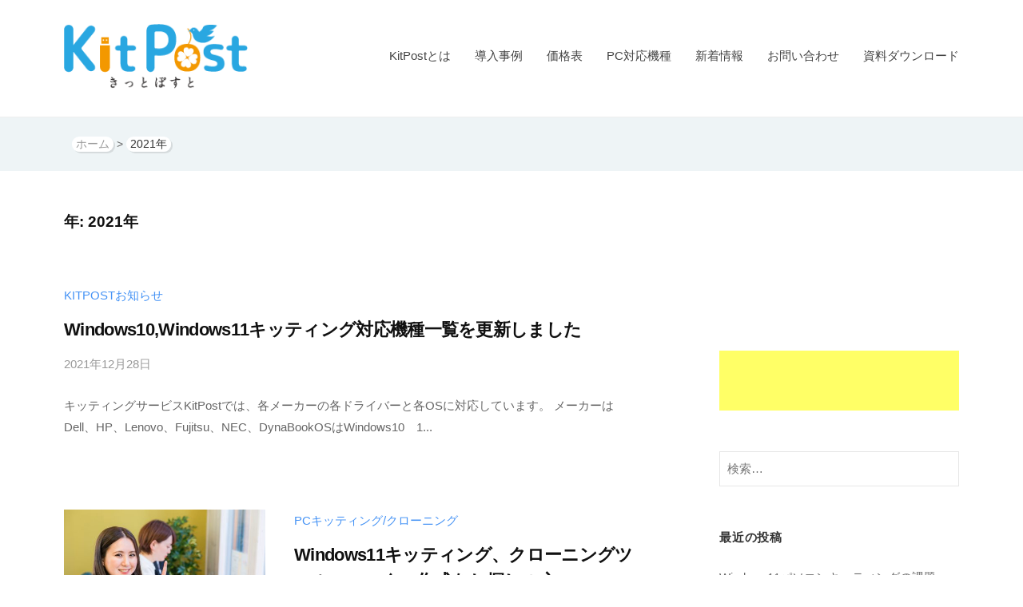

--- FILE ---
content_type: text/html; charset=UTF-8
request_url: https://www.kit-post.com/date/2021
body_size: 82043
content:
<!DOCTYPE html>
<html dir="ltr" lang="ja" prefix="og: https://ogp.me/ns#">
<head>
<meta charset="UTF-8">
<meta name="viewport" content="width=device-width, initial-scale=1">

<!-- Google Tag Manager -->
<script>(function(w,d,s,l,i){w[l]=w[l]||[];w[l].push({'gtm.start':
new Date().getTime(),event:'gtm.js'});var f=d.getElementsByTagName(s)[0],
j=d.createElement(s),dl=l!='dataLayer'?'&l='+l:'';j.async=true;j.src=
'https://www.googletagmanager.com/gtm.js?id='+i+dl;f.parentNode.insertBefore(j,f);
})(window,document,'script','dataLayer','GTM-TKVQG9Z');</script>
<!-- End Google Tag Manager -->	

<title>2021 - PCキッティング自動化サービスKitPost(きっとぽすと）</title>

		<!-- All in One SEO 4.9.3 - aioseo.com -->
	<meta name="robots" content="max-image-preview:large" />
	<link rel="canonical" href="https://www.kit-post.com/date/2021" />
	<link rel="next" href="https://www.kit-post.com/date/2021/page/2" />
	<meta name="generator" content="All in One SEO (AIOSEO) 4.9.3" />
		<script type="application/ld+json" class="aioseo-schema">
			{"@context":"https:\/\/schema.org","@graph":[{"@type":"CollectionPage","@id":"https:\/\/www.kit-post.com\/date\/2021#collectionpage","url":"https:\/\/www.kit-post.com\/date\/2021","name":"2021 - PC\u30ad\u30c3\u30c6\u30a3\u30f3\u30b0\u81ea\u52d5\u5316\u30b5\u30fc\u30d3\u30b9KitPost(\u304d\u3063\u3068\u307d\u3059\u3068\uff09","inLanguage":"ja","isPartOf":{"@id":"https:\/\/www.kit-post.com\/#website"}},{"@type":"Organization","@id":"https:\/\/www.kit-post.com\/#organization","name":"PC\u30ad\u30c3\u30c6\u30a3\u30f3\u30b0\uff5c\u30ad\u30c3\u30c6\u30a3\u30f3\u30b0\u30a2\u30a6\u30c8\u30bd\u30fc\u30b7\u30f3\u30b0\uff5c\u30ad\u30c3\u30c6\u30a3\u30f3\u30b0\u5916\u6ce8\uff5cWindows\u30af\u30ed\u30fc\u30cb\u30f3\u30b0\uff5c\u304d\u3063\u3068\u307d\u3059\u3068\uff08\u30ad\u30c3\u30c8\u30dd\u30b9\u30c8\u30fbKitPost\uff09","description":"\u30af\u30ed\u30fc\u30cb\u30f3\u30b0\u5c55\u958b\u3088\u308a\u30b3\u30b9\u30d1\u629c\u7fa4\uff01PC\u30ad\u30c3\u30c6\u30a3\u30f3\u30b0\u3001\u30d1\u30bd\u30b3\u30f3\u521d\u671f\u8a2d\u5b9a\u81ea\u52d5\u5316\u30b5\u30fc\u30d3\u30b9\u306fKitPost\u3002\u30de\u30b9\u30bf\u30fc\u30a4\u30e1\u30fc\u30b8\u518d\u4f5c\u6210\u3084Sysprep\u4e0d\u8981\u3002\u6a5f\u7a2e\u5909\u66f4\u3001Windows10,Windows11\u5bfe\u5fdc\u3002\u81ea\u793e\u30ad\u30c3\u30c6\u30a3\u30f3\u30b0\u3001PC\u30ea\u30d5\u30ec\u30c3\u30b7\u30e5\u3001\u30a2\u30a6\u30c8\u30bd\u30fc\u30b7\u30f3\u30b0\u3001\u5916\u6ce8\u306b\u3088\u308b\u500b\u5225\u8a2d\u5b9a\u306e\u624b\u4f5c\u696d\u304c\u4e0d\u8981\u306e\u65b0\u30ad\u30c3\u30c6\u30a3\u30f3\u30b0\u30b5\u30fc\u30d3\u30b9\u3002\u30e2\u30cb\u30bf\u30fc\u69d8\u3001\u7121\u6599\u30c7\u30e2\u4f53\u9a13\u53d7\u4ed8\u4e2d\u3002","url":"https:\/\/www.kit-post.com\/","telephone":"+81552313063","logo":{"@type":"ImageObject","url":"https:\/\/www.kit-post.com\/wp_kip\/wp-content\/uploads\/2023\/05\/015ff5e7e011d2e49302394cc5cbc1b2.jpg","@id":"https:\/\/www.kit-post.com\/date\/2021\/#organizationLogo","width":300,"height":136},"image":{"@id":"https:\/\/www.kit-post.com\/date\/2021\/#organizationLogo"},"sameAs":["https:\/\/twitter.com\/KitPost1"]},{"@type":"WebSite","@id":"https:\/\/www.kit-post.com\/#website","url":"https:\/\/www.kit-post.com\/","name":"PC\u30ad\u30c3\u30c6\u30a3\u30f3\u30b0|\u30d1\u30bd\u30b3\u30f3\u521d\u671f\u8a2d\u5b9a|PC\u30ea\u30d5\u30ec\u30c3\u30b7\u30e5|Win10,Win11\u30ad\u30c3\u30c6\u30a3\u30f3\u30b0\u81ea\u52d5\u5316\u30c4\u30fc\u30ebKitPost","description":"\u30af\u30ed\u30fc\u30cb\u30f3\u30b0\u5c55\u958b\u3088\u308a\u30b3\u30b9\u30d1\u629c\u7fa4\uff01PC\u30ad\u30c3\u30c6\u30a3\u30f3\u30b0\u3001\u30d1\u30bd\u30b3\u30f3\u521d\u671f\u8a2d\u5b9a\u81ea\u52d5\u5316\u30b5\u30fc\u30d3\u30b9\u306fKitPost\u3002\u30de\u30b9\u30bf\u30fc\u30a4\u30e1\u30fc\u30b8\u518d\u4f5c\u6210\u3084Sysprep\u4e0d\u8981\u3002\u6a5f\u7a2e\u5909\u66f4\u3001Windows10,Windows11\u5bfe\u5fdc\u3002\u81ea\u793e\u30ad\u30c3\u30c6\u30a3\u30f3\u30b0\u3001PC\u30ea\u30d5\u30ec\u30c3\u30b7\u30e5\u3001\u30a2\u30a6\u30c8\u30bd\u30fc\u30b7\u30f3\u30b0\u3001\u5916\u6ce8\u306b\u3088\u308b\u500b\u5225\u8a2d\u5b9a\u306e\u624b\u4f5c\u696d\u304c\u4e0d\u8981\u306e\u65b0\u30ad\u30c3\u30c6\u30a3\u30f3\u30b0\u30b5\u30fc\u30d3\u30b9\u3002\u30e2\u30cb\u30bf\u30fc\u69d8\u3001\u7121\u6599\u30c7\u30e2\u4f53\u9a13\u53d7\u4ed8\u4e2d\u3002","inLanguage":"ja","publisher":{"@id":"https:\/\/www.kit-post.com\/#organization"}}]}
		</script>
		<!-- All in One SEO -->

<link rel="alternate" type="application/rss+xml" title="PCキッティング自動化サービスKitPost(きっとぽすと） &raquo; フィード" href="https://www.kit-post.com/feed" />
<link rel="alternate" type="application/rss+xml" title="PCキッティング自動化サービスKitPost(きっとぽすと） &raquo; コメントフィード" href="https://www.kit-post.com/comments/feed" />
		<!-- This site uses the Google Analytics by MonsterInsights plugin v9.11.0 - Using Analytics tracking - https://www.monsterinsights.com/ -->
		<!-- Note: MonsterInsights is not currently configured on this site. The site owner needs to authenticate with Google Analytics in the MonsterInsights settings panel. -->
					<!-- No tracking code set -->
				<!-- / Google Analytics by MonsterInsights -->
		<style id='wp-img-auto-sizes-contain-inline-css' type='text/css'>
img:is([sizes=auto i],[sizes^="auto," i]){contain-intrinsic-size:3000px 1500px}
/*# sourceURL=wp-img-auto-sizes-contain-inline-css */
</style>
<style id='wp-emoji-styles-inline-css' type='text/css'>

	img.wp-smiley, img.emoji {
		display: inline !important;
		border: none !important;
		box-shadow: none !important;
		height: 1em !important;
		width: 1em !important;
		margin: 0 0.07em !important;
		vertical-align: -0.1em !important;
		background: none !important;
		padding: 0 !important;
	}
/*# sourceURL=wp-emoji-styles-inline-css */
</style>
<style id='wp-block-library-inline-css' type='text/css'>
:root{--wp-block-synced-color:#7a00df;--wp-block-synced-color--rgb:122,0,223;--wp-bound-block-color:var(--wp-block-synced-color);--wp-editor-canvas-background:#ddd;--wp-admin-theme-color:#007cba;--wp-admin-theme-color--rgb:0,124,186;--wp-admin-theme-color-darker-10:#006ba1;--wp-admin-theme-color-darker-10--rgb:0,107,160.5;--wp-admin-theme-color-darker-20:#005a87;--wp-admin-theme-color-darker-20--rgb:0,90,135;--wp-admin-border-width-focus:2px}@media (min-resolution:192dpi){:root{--wp-admin-border-width-focus:1.5px}}.wp-element-button{cursor:pointer}:root .has-very-light-gray-background-color{background-color:#eee}:root .has-very-dark-gray-background-color{background-color:#313131}:root .has-very-light-gray-color{color:#eee}:root .has-very-dark-gray-color{color:#313131}:root .has-vivid-green-cyan-to-vivid-cyan-blue-gradient-background{background:linear-gradient(135deg,#00d084,#0693e3)}:root .has-purple-crush-gradient-background{background:linear-gradient(135deg,#34e2e4,#4721fb 50%,#ab1dfe)}:root .has-hazy-dawn-gradient-background{background:linear-gradient(135deg,#faaca8,#dad0ec)}:root .has-subdued-olive-gradient-background{background:linear-gradient(135deg,#fafae1,#67a671)}:root .has-atomic-cream-gradient-background{background:linear-gradient(135deg,#fdd79a,#004a59)}:root .has-nightshade-gradient-background{background:linear-gradient(135deg,#330968,#31cdcf)}:root .has-midnight-gradient-background{background:linear-gradient(135deg,#020381,#2874fc)}:root{--wp--preset--font-size--normal:16px;--wp--preset--font-size--huge:42px}.has-regular-font-size{font-size:1em}.has-larger-font-size{font-size:2.625em}.has-normal-font-size{font-size:var(--wp--preset--font-size--normal)}.has-huge-font-size{font-size:var(--wp--preset--font-size--huge)}.has-text-align-center{text-align:center}.has-text-align-left{text-align:left}.has-text-align-right{text-align:right}.has-fit-text{white-space:nowrap!important}#end-resizable-editor-section{display:none}.aligncenter{clear:both}.items-justified-left{justify-content:flex-start}.items-justified-center{justify-content:center}.items-justified-right{justify-content:flex-end}.items-justified-space-between{justify-content:space-between}.screen-reader-text{border:0;clip-path:inset(50%);height:1px;margin:-1px;overflow:hidden;padding:0;position:absolute;width:1px;word-wrap:normal!important}.screen-reader-text:focus{background-color:#ddd;clip-path:none;color:#444;display:block;font-size:1em;height:auto;left:5px;line-height:normal;padding:15px 23px 14px;text-decoration:none;top:5px;width:auto;z-index:100000}html :where(.has-border-color){border-style:solid}html :where([style*=border-top-color]){border-top-style:solid}html :where([style*=border-right-color]){border-right-style:solid}html :where([style*=border-bottom-color]){border-bottom-style:solid}html :where([style*=border-left-color]){border-left-style:solid}html :where([style*=border-width]){border-style:solid}html :where([style*=border-top-width]){border-top-style:solid}html :where([style*=border-right-width]){border-right-style:solid}html :where([style*=border-bottom-width]){border-bottom-style:solid}html :where([style*=border-left-width]){border-left-style:solid}html :where(img[class*=wp-image-]){height:auto;max-width:100%}:where(figure){margin:0 0 1em}html :where(.is-position-sticky){--wp-admin--admin-bar--position-offset:var(--wp-admin--admin-bar--height,0px)}@media screen and (max-width:600px){html :where(.is-position-sticky){--wp-admin--admin-bar--position-offset:0px}}

/*# sourceURL=wp-block-library-inline-css */
</style><style id='wp-block-heading-inline-css' type='text/css'>
h1:where(.wp-block-heading).has-background,h2:where(.wp-block-heading).has-background,h3:where(.wp-block-heading).has-background,h4:where(.wp-block-heading).has-background,h5:where(.wp-block-heading).has-background,h6:where(.wp-block-heading).has-background{padding:1.25em 2.375em}h1.has-text-align-left[style*=writing-mode]:where([style*=vertical-lr]),h1.has-text-align-right[style*=writing-mode]:where([style*=vertical-rl]),h2.has-text-align-left[style*=writing-mode]:where([style*=vertical-lr]),h2.has-text-align-right[style*=writing-mode]:where([style*=vertical-rl]),h3.has-text-align-left[style*=writing-mode]:where([style*=vertical-lr]),h3.has-text-align-right[style*=writing-mode]:where([style*=vertical-rl]),h4.has-text-align-left[style*=writing-mode]:where([style*=vertical-lr]),h4.has-text-align-right[style*=writing-mode]:where([style*=vertical-rl]),h5.has-text-align-left[style*=writing-mode]:where([style*=vertical-lr]),h5.has-text-align-right[style*=writing-mode]:where([style*=vertical-rl]),h6.has-text-align-left[style*=writing-mode]:where([style*=vertical-lr]),h6.has-text-align-right[style*=writing-mode]:where([style*=vertical-rl]){rotate:180deg}
/*# sourceURL=https://www.kit-post.com/wp_kip/wp-includes/blocks/heading/style.min.css */
</style>
<style id='wp-block-list-inline-css' type='text/css'>
ol,ul{box-sizing:border-box}:root :where(.wp-block-list.has-background){padding:1.25em 2.375em}
/*# sourceURL=https://www.kit-post.com/wp_kip/wp-includes/blocks/list/style.min.css */
</style>
<style id='wp-block-tag-cloud-inline-css' type='text/css'>
.wp-block-tag-cloud{box-sizing:border-box}.wp-block-tag-cloud.aligncenter{justify-content:center;text-align:center}.wp-block-tag-cloud a{display:inline-block;margin-right:5px}.wp-block-tag-cloud span{display:inline-block;margin-left:5px;text-decoration:none}:root :where(.wp-block-tag-cloud.is-style-outline){display:flex;flex-wrap:wrap;gap:1ch}:root :where(.wp-block-tag-cloud.is-style-outline a){border:1px solid;font-size:unset!important;margin-right:0;padding:1ch 2ch;text-decoration:none!important}
/*# sourceURL=https://www.kit-post.com/wp_kip/wp-includes/blocks/tag-cloud/style.min.css */
</style>
<style id='wp-block-paragraph-inline-css' type='text/css'>
.is-small-text{font-size:.875em}.is-regular-text{font-size:1em}.is-large-text{font-size:2.25em}.is-larger-text{font-size:3em}.has-drop-cap:not(:focus):first-letter{float:left;font-size:8.4em;font-style:normal;font-weight:100;line-height:.68;margin:.05em .1em 0 0;text-transform:uppercase}body.rtl .has-drop-cap:not(:focus):first-letter{float:none;margin-left:.1em}p.has-drop-cap.has-background{overflow:hidden}:root :where(p.has-background){padding:1.25em 2.375em}:where(p.has-text-color:not(.has-link-color)) a{color:inherit}p.has-text-align-left[style*="writing-mode:vertical-lr"],p.has-text-align-right[style*="writing-mode:vertical-rl"]{rotate:180deg}
/*# sourceURL=https://www.kit-post.com/wp_kip/wp-includes/blocks/paragraph/style.min.css */
</style>
<style id='global-styles-inline-css' type='text/css'>
:root{--wp--preset--aspect-ratio--square: 1;--wp--preset--aspect-ratio--4-3: 4/3;--wp--preset--aspect-ratio--3-4: 3/4;--wp--preset--aspect-ratio--3-2: 3/2;--wp--preset--aspect-ratio--2-3: 2/3;--wp--preset--aspect-ratio--16-9: 16/9;--wp--preset--aspect-ratio--9-16: 9/16;--wp--preset--color--black: #000000;--wp--preset--color--cyan-bluish-gray: #abb8c3;--wp--preset--color--white: #ffffff;--wp--preset--color--pale-pink: #f78da7;--wp--preset--color--vivid-red: #cf2e2e;--wp--preset--color--luminous-vivid-orange: #ff6900;--wp--preset--color--luminous-vivid-amber: #fcb900;--wp--preset--color--light-green-cyan: #7bdcb5;--wp--preset--color--vivid-green-cyan: #00d084;--wp--preset--color--pale-cyan-blue: #8ed1fc;--wp--preset--color--vivid-cyan-blue: #0693e3;--wp--preset--color--vivid-purple: #9b51e0;--wp--preset--gradient--vivid-cyan-blue-to-vivid-purple: linear-gradient(135deg,rgb(6,147,227) 0%,rgb(155,81,224) 100%);--wp--preset--gradient--light-green-cyan-to-vivid-green-cyan: linear-gradient(135deg,rgb(122,220,180) 0%,rgb(0,208,130) 100%);--wp--preset--gradient--luminous-vivid-amber-to-luminous-vivid-orange: linear-gradient(135deg,rgb(252,185,0) 0%,rgb(255,105,0) 100%);--wp--preset--gradient--luminous-vivid-orange-to-vivid-red: linear-gradient(135deg,rgb(255,105,0) 0%,rgb(207,46,46) 100%);--wp--preset--gradient--very-light-gray-to-cyan-bluish-gray: linear-gradient(135deg,rgb(238,238,238) 0%,rgb(169,184,195) 100%);--wp--preset--gradient--cool-to-warm-spectrum: linear-gradient(135deg,rgb(74,234,220) 0%,rgb(151,120,209) 20%,rgb(207,42,186) 40%,rgb(238,44,130) 60%,rgb(251,105,98) 80%,rgb(254,248,76) 100%);--wp--preset--gradient--blush-light-purple: linear-gradient(135deg,rgb(255,206,236) 0%,rgb(152,150,240) 100%);--wp--preset--gradient--blush-bordeaux: linear-gradient(135deg,rgb(254,205,165) 0%,rgb(254,45,45) 50%,rgb(107,0,62) 100%);--wp--preset--gradient--luminous-dusk: linear-gradient(135deg,rgb(255,203,112) 0%,rgb(199,81,192) 50%,rgb(65,88,208) 100%);--wp--preset--gradient--pale-ocean: linear-gradient(135deg,rgb(255,245,203) 0%,rgb(182,227,212) 50%,rgb(51,167,181) 100%);--wp--preset--gradient--electric-grass: linear-gradient(135deg,rgb(202,248,128) 0%,rgb(113,206,126) 100%);--wp--preset--gradient--midnight: linear-gradient(135deg,rgb(2,3,129) 0%,rgb(40,116,252) 100%);--wp--preset--font-size--small: 13px;--wp--preset--font-size--medium: 20px;--wp--preset--font-size--large: 36px;--wp--preset--font-size--x-large: 42px;--wp--preset--spacing--20: 0.44rem;--wp--preset--spacing--30: 0.67rem;--wp--preset--spacing--40: 1rem;--wp--preset--spacing--50: 1.5rem;--wp--preset--spacing--60: 2.25rem;--wp--preset--spacing--70: 3.38rem;--wp--preset--spacing--80: 5.06rem;--wp--preset--shadow--natural: 6px 6px 9px rgba(0, 0, 0, 0.2);--wp--preset--shadow--deep: 12px 12px 50px rgba(0, 0, 0, 0.4);--wp--preset--shadow--sharp: 6px 6px 0px rgba(0, 0, 0, 0.2);--wp--preset--shadow--outlined: 6px 6px 0px -3px rgb(255, 255, 255), 6px 6px rgb(0, 0, 0);--wp--preset--shadow--crisp: 6px 6px 0px rgb(0, 0, 0);}:where(.is-layout-flex){gap: 0.5em;}:where(.is-layout-grid){gap: 0.5em;}body .is-layout-flex{display: flex;}.is-layout-flex{flex-wrap: wrap;align-items: center;}.is-layout-flex > :is(*, div){margin: 0;}body .is-layout-grid{display: grid;}.is-layout-grid > :is(*, div){margin: 0;}:where(.wp-block-columns.is-layout-flex){gap: 2em;}:where(.wp-block-columns.is-layout-grid){gap: 2em;}:where(.wp-block-post-template.is-layout-flex){gap: 1.25em;}:where(.wp-block-post-template.is-layout-grid){gap: 1.25em;}.has-black-color{color: var(--wp--preset--color--black) !important;}.has-cyan-bluish-gray-color{color: var(--wp--preset--color--cyan-bluish-gray) !important;}.has-white-color{color: var(--wp--preset--color--white) !important;}.has-pale-pink-color{color: var(--wp--preset--color--pale-pink) !important;}.has-vivid-red-color{color: var(--wp--preset--color--vivid-red) !important;}.has-luminous-vivid-orange-color{color: var(--wp--preset--color--luminous-vivid-orange) !important;}.has-luminous-vivid-amber-color{color: var(--wp--preset--color--luminous-vivid-amber) !important;}.has-light-green-cyan-color{color: var(--wp--preset--color--light-green-cyan) !important;}.has-vivid-green-cyan-color{color: var(--wp--preset--color--vivid-green-cyan) !important;}.has-pale-cyan-blue-color{color: var(--wp--preset--color--pale-cyan-blue) !important;}.has-vivid-cyan-blue-color{color: var(--wp--preset--color--vivid-cyan-blue) !important;}.has-vivid-purple-color{color: var(--wp--preset--color--vivid-purple) !important;}.has-black-background-color{background-color: var(--wp--preset--color--black) !important;}.has-cyan-bluish-gray-background-color{background-color: var(--wp--preset--color--cyan-bluish-gray) !important;}.has-white-background-color{background-color: var(--wp--preset--color--white) !important;}.has-pale-pink-background-color{background-color: var(--wp--preset--color--pale-pink) !important;}.has-vivid-red-background-color{background-color: var(--wp--preset--color--vivid-red) !important;}.has-luminous-vivid-orange-background-color{background-color: var(--wp--preset--color--luminous-vivid-orange) !important;}.has-luminous-vivid-amber-background-color{background-color: var(--wp--preset--color--luminous-vivid-amber) !important;}.has-light-green-cyan-background-color{background-color: var(--wp--preset--color--light-green-cyan) !important;}.has-vivid-green-cyan-background-color{background-color: var(--wp--preset--color--vivid-green-cyan) !important;}.has-pale-cyan-blue-background-color{background-color: var(--wp--preset--color--pale-cyan-blue) !important;}.has-vivid-cyan-blue-background-color{background-color: var(--wp--preset--color--vivid-cyan-blue) !important;}.has-vivid-purple-background-color{background-color: var(--wp--preset--color--vivid-purple) !important;}.has-black-border-color{border-color: var(--wp--preset--color--black) !important;}.has-cyan-bluish-gray-border-color{border-color: var(--wp--preset--color--cyan-bluish-gray) !important;}.has-white-border-color{border-color: var(--wp--preset--color--white) !important;}.has-pale-pink-border-color{border-color: var(--wp--preset--color--pale-pink) !important;}.has-vivid-red-border-color{border-color: var(--wp--preset--color--vivid-red) !important;}.has-luminous-vivid-orange-border-color{border-color: var(--wp--preset--color--luminous-vivid-orange) !important;}.has-luminous-vivid-amber-border-color{border-color: var(--wp--preset--color--luminous-vivid-amber) !important;}.has-light-green-cyan-border-color{border-color: var(--wp--preset--color--light-green-cyan) !important;}.has-vivid-green-cyan-border-color{border-color: var(--wp--preset--color--vivid-green-cyan) !important;}.has-pale-cyan-blue-border-color{border-color: var(--wp--preset--color--pale-cyan-blue) !important;}.has-vivid-cyan-blue-border-color{border-color: var(--wp--preset--color--vivid-cyan-blue) !important;}.has-vivid-purple-border-color{border-color: var(--wp--preset--color--vivid-purple) !important;}.has-vivid-cyan-blue-to-vivid-purple-gradient-background{background: var(--wp--preset--gradient--vivid-cyan-blue-to-vivid-purple) !important;}.has-light-green-cyan-to-vivid-green-cyan-gradient-background{background: var(--wp--preset--gradient--light-green-cyan-to-vivid-green-cyan) !important;}.has-luminous-vivid-amber-to-luminous-vivid-orange-gradient-background{background: var(--wp--preset--gradient--luminous-vivid-amber-to-luminous-vivid-orange) !important;}.has-luminous-vivid-orange-to-vivid-red-gradient-background{background: var(--wp--preset--gradient--luminous-vivid-orange-to-vivid-red) !important;}.has-very-light-gray-to-cyan-bluish-gray-gradient-background{background: var(--wp--preset--gradient--very-light-gray-to-cyan-bluish-gray) !important;}.has-cool-to-warm-spectrum-gradient-background{background: var(--wp--preset--gradient--cool-to-warm-spectrum) !important;}.has-blush-light-purple-gradient-background{background: var(--wp--preset--gradient--blush-light-purple) !important;}.has-blush-bordeaux-gradient-background{background: var(--wp--preset--gradient--blush-bordeaux) !important;}.has-luminous-dusk-gradient-background{background: var(--wp--preset--gradient--luminous-dusk) !important;}.has-pale-ocean-gradient-background{background: var(--wp--preset--gradient--pale-ocean) !important;}.has-electric-grass-gradient-background{background: var(--wp--preset--gradient--electric-grass) !important;}.has-midnight-gradient-background{background: var(--wp--preset--gradient--midnight) !important;}.has-small-font-size{font-size: var(--wp--preset--font-size--small) !important;}.has-medium-font-size{font-size: var(--wp--preset--font-size--medium) !important;}.has-large-font-size{font-size: var(--wp--preset--font-size--large) !important;}.has-x-large-font-size{font-size: var(--wp--preset--font-size--x-large) !important;}
/*# sourceURL=global-styles-inline-css */
</style>

<style id='classic-theme-styles-inline-css' type='text/css'>
/*! This file is auto-generated */
.wp-block-button__link{color:#fff;background-color:#32373c;border-radius:9999px;box-shadow:none;text-decoration:none;padding:calc(.667em + 2px) calc(1.333em + 2px);font-size:1.125em}.wp-block-file__button{background:#32373c;color:#fff;text-decoration:none}
/*# sourceURL=/wp-includes/css/classic-themes.min.css */
</style>
<link rel='stylesheet' id='ez-toc-css' href='https://www.kit-post.com/wp_kip/wp-content/plugins/easy-table-of-contents/assets/css/screen.min.css?ver=2.0.80' type='text/css' media='all' />
<style id='ez-toc-inline-css' type='text/css'>
div#ez-toc-container .ez-toc-title {font-size: 120%;}div#ez-toc-container .ez-toc-title {font-weight: 500;}div#ez-toc-container ul li , div#ez-toc-container ul li a {font-size: 95%;}div#ez-toc-container ul li , div#ez-toc-container ul li a {font-weight: 500;}div#ez-toc-container nav ul ul li {font-size: 90%;}.ez-toc-box-title {font-weight: bold; margin-bottom: 10px; text-align: center; text-transform: uppercase; letter-spacing: 1px; color: #666; padding-bottom: 5px;position:absolute;top:-4%;left:5%;background-color: inherit;transition: top 0.3s ease;}.ez-toc-box-title.toc-closed {top:-25%;}
.ez-toc-container-direction {direction: ltr;}.ez-toc-counter ul{counter-reset: item ;}.ez-toc-counter nav ul li a::before {content: counters(item, '.', decimal) '. ';display: inline-block;counter-increment: item;flex-grow: 0;flex-shrink: 0;margin-right: .2em; float: left; }.ez-toc-widget-direction {direction: ltr;}.ez-toc-widget-container ul{counter-reset: item ;}.ez-toc-widget-container nav ul li a::before {content: counters(item, '.', decimal) '. ';display: inline-block;counter-increment: item;flex-grow: 0;flex-shrink: 0;margin-right: .2em; float: left; }
/*# sourceURL=ez-toc-inline-css */
</style>
<link rel='stylesheet' id='fontawesome-css' href='https://www.kit-post.com/wp_kip/wp-content/themes/businesspress/inc/font-awesome/css/font-awesome.css?ver=4.7.0' type='text/css' media='all' />
<link rel='stylesheet' id='normalize-css' href='https://www.kit-post.com/wp_kip/wp-content/themes/businesspress/css/normalize.css?ver=8.0.0' type='text/css' media='all' />
<link rel='stylesheet' id='businesspress-style-css' href='https://www.kit-post.com/wp_kip/wp-content/themes/businesspress/style.css?ver=1.0.0' type='text/css' media='all' />
<style id='businesspress-style-inline-css' type='text/css'>

	a,
	.subheader {
		color: #4693f5;
	}
	a:hover {
		color: #0355c0;
	}
	a.home-header-button-main {
		background-color: #4693f5;
	}
	a.home-header-button-main:hover {
		background-color: #0355c0;
	}
	code, kbd, tt, var,
	th,
	pre,
	.top-bar,
	.author-profile,
	.pagination .current,
	.page-links .page-numbers,
	.tagcloud a,
	.widget_calendar tbody td a,
	.container-wrapper,
	.site-bottom {
		background-color: #f4f5f6;
	}

	.jumbotron {
		background-image: url("https://www.kit-post.com/wp_kip/wp-content/uploads/2021/06/cropped-nastuh-abootalebi-ZtC4_rPCRXA-unsplash.jpg");
	}
	.home-header-content {
		text-align: left;
	}

	@media screen and (min-width: 980px) {
		.footer-widget-1 {
			width: 49.98%;
		}
		.footer-widget-2 {
			width: 24.99%;
		}
		.footer-widget-3 {
			width: 24.99%;
		}
		.footer-widget-4 {
			width: 0%;
		}
		.footer-widget-5 {
			width: 0%;
		}
		.footer-widget-6 {
			width: 0%;
		}
	}
	
/*# sourceURL=businesspress-style-inline-css */
</style>
<script type="text/javascript" src="https://www.kit-post.com/wp_kip/wp-includes/js/jquery/jquery.min.js?ver=3.7.1" id="jquery-core-js"></script>
<script type="text/javascript" src="https://www.kit-post.com/wp_kip/wp-includes/js/jquery/jquery-migrate.min.js?ver=3.4.1" id="jquery-migrate-js"></script>
<script type="text/javascript" src="https://www.kit-post.com/wp_kip/wp-content/themes/businesspress/js/stickyfill.js?ver=2.1.0" id="stickyfill-js"></script>
<link rel="https://api.w.org/" href="https://www.kit-post.com/wp-json/" /><link rel="EditURI" type="application/rsd+xml" title="RSD" href="https://www.kit-post.com/wp_kip/xmlrpc.php?rsd" />
<meta name="generator" content="WordPress 6.9" />
<link rel="icon" href="https://www.kit-post.com/wp_kip/wp-content/uploads/2021/06/favicon-32x32-1.png" sizes="32x32" />
<link rel="icon" href="https://www.kit-post.com/wp_kip/wp-content/uploads/2021/06/favicon-32x32-1.png" sizes="192x192" />
<link rel="apple-touch-icon" href="https://www.kit-post.com/wp_kip/wp-content/uploads/2021/06/favicon-32x32-1.png" />
<meta name="msapplication-TileImage" content="https://www.kit-post.com/wp_kip/wp-content/uploads/2021/06/favicon-32x32-1.png" />
	
<script async src="https://pagead2.googlesyndication.com/pagead/js/adsbygoogle.js?client=ca-pub-7508393537269644"
crossorigin="anonymous"></script>
<script defer type="text/javascript" src="https://www.kit-post.com/wp_kip/wp-content/themes/businesspress/js/common.js"></script>
    
</head>

<body class="archive date wp-custom-logo wp-theme-businesspress hide-blogname hide-blogdescription hide-author hide-comments-number has-sidebar">

<noscript><iframe src="https://www.googletagmanager.com/ns.html?id=GTM-TKVQG9Z"
height="0" width="0" style="display:none;visibility:hidden"></iframe></noscript>
<!-- End Google Tag Manager (noscript) -->	

<div id="page" class="site">
	<a class="skip-link screen-reader-text" href="#content">コンテンツへスキップ</a>

	<header id="masthead" class="site-header">

		
		<div class="main-header main-header-original">
			<div class="main-header-content">
				<div class="site-branding">
					<div class="site-logo"><a href="https://www.kit-post.com/" rel="home"><img alt="PCキッティング自動化サービスKitPost(きっとぽすと）" src="https://www.kit-post.com/wp_kip/wp-content/uploads/2021/08/cba93f8774db852ed2f3de599b8c5f6b.png" width="230" /></a></div>						<div class="site-title"><a href="https://www.kit-post.com/" rel="home">PCキッティング自動化サービスKitPost(きっとぽすと）</a></div>
		<div class="site-description">クローニング展開よりコスパ抜群！PCキッティング、パソコン初期設定自動化サービスはKitPost。マスターイメージ再作成やSysprep不要。機種変更、Windows10,Windows11対応。自社キッティング、PCリフレッシュ、アウトソーシング、外注による個別設定の手作業が不要の新キッティングサービス。モニター様、無料デモ体験受付中。</div>
					</div><!-- .site-branding -->
					<nav class="main-navigation">
		<div class="menu-menu-container"><ul id="menu-menu" class="menu"><li id="menu-item-304" class="menu-item menu-item-type-custom menu-item-object-custom menu-item-304"><a href="https://kit-post.com/#menu">KitPostとは</a></li>
<li id="menu-item-1460" class="menu-item menu-item-type-custom menu-item-object-custom menu-item-home menu-item-1460"><a href="https://www.kit-post.com/#example">導入事例</a></li>
<li id="menu-item-892" class="menu-item menu-item-type-custom menu-item-object-custom menu-item-home menu-item-892"><a href="https://www.kit-post.com/#price">価格表</a></li>
<li id="menu-item-503" class="menu-item menu-item-type-post_type menu-item-object-page menu-item-503"><a href="https://www.kit-post.com/model">PC対応機種</a></li>
<li id="menu-item-172" class="menu-item menu-item-type-post_type menu-item-object-page current_page_parent menu-item-172"><a href="https://www.kit-post.com/blog">新着情報</a></li>
<li id="menu-item-173" class="menu-item menu-item-type-post_type menu-item-object-page menu-item-173"><a href="https://www.kit-post.com/contact">お問い合わせ</a></li>
<li id="menu-item-897" class="menu-item menu-item-type-custom menu-item-object-custom menu-item-897"><a href="https://www.kit-post.com/lp/#form-wrapper">資料ダウンロード</a></li>
</ul></div>	</nav><!-- .main-navigation -->
					<button class="drawer-hamburger">
					<span class="screen-reader-text">メニュー</span>
					<span class="drawer-hamburger-icon"></span>
				</button>
			</div><!-- .main-header-content -->
			<div class="drawer-overlay"></div>
			<div class="drawer-navigation">
				<div class="drawer-navigation-content">
					<nav class="main-navigation">
		<div class="menu-menu-container"><ul id="menu-menu-1" class="menu"><li class="menu-item menu-item-type-custom menu-item-object-custom menu-item-304"><a href="https://kit-post.com/#menu">KitPostとは</a></li>
<li class="menu-item menu-item-type-custom menu-item-object-custom menu-item-home menu-item-1460"><a href="https://www.kit-post.com/#example">導入事例</a></li>
<li class="menu-item menu-item-type-custom menu-item-object-custom menu-item-home menu-item-892"><a href="https://www.kit-post.com/#price">価格表</a></li>
<li class="menu-item menu-item-type-post_type menu-item-object-page menu-item-503"><a href="https://www.kit-post.com/model">PC対応機種</a></li>
<li class="menu-item menu-item-type-post_type menu-item-object-page current_page_parent menu-item-172"><a href="https://www.kit-post.com/blog">新着情報</a></li>
<li class="menu-item menu-item-type-post_type menu-item-object-page menu-item-173"><a href="https://www.kit-post.com/contact">お問い合わせ</a></li>
<li class="menu-item menu-item-type-custom menu-item-object-custom menu-item-897"><a href="https://www.kit-post.com/lp/#form-wrapper">資料ダウンロード</a></li>
</ul></div>	</nav><!-- .main-navigation -->
									</div><!-- .drawer-navigation-content -->
			</div><!-- .drawer-navigation -->
		</div><!-- .main-header -->

		
		
	</header><!-- #masthead -->
		

			
				
		<div class="breadcrumbs">
			<div class="inner" itemscope itemtype="https://schema.org/BreadcrumbList">
                <span property="itemListElement" typeof="ListItem" itemprop="itemListElement" itemscope itemtype="https://schema.org/ListItem"><a property="item" typeof="WebPage" title="Go to PCキッティング自動化サービスKitPost(きっとぽすと）." href="https://www.kit-post.com" class="home"  itemprop="item"><span property="name" itemprop="name">ホーム</span></a><meta property="position" content="1" itemprop="position"></span> &gt; <span property="itemListElement" typeof="ListItem"><span property="name" class="archive date-year current-item">2021年</span><meta property="url" content="https://www.kit-post.com/date/2021"><meta property="position" content="2"></span>            </div>
		</div>
	
	

			

	<div id="content" class="site-content">

<section id="primary" class="content-area">
	<main id="main" class="site-main">

	
		<header class="page-header">
			<h1 class="page-title">年: <span>2021年</span></h1>		</header><!-- .page-header -->

		<div class="loop-wrapper">
				
<div class="post-list">
	<article id="post-657" class="post-657 post type-post status-publish format-standard hentry category-info tag-pc-kitting tag-windows tag-cloning tag-pc-setting">
				<div class="post-list-content">
			<header class="entry-header">
								<div class="cat-links"><a href="https://www.kit-post.com/category/info" rel="category tag">KitPostお知らせ</a></div><!-- .cat-links -->				<h2 class="entry-title"><a href="https://www.kit-post.com/kitting-support-model-657" rel="bookmark">Windows10,Windows11キッティング対応機種一覧を更新しました</a></h2>
					<div class="entry-meta">
		<span class="posted-on">
		<a href="https://www.kit-post.com/kitting-support-model-657" rel="bookmark"><time class="entry-date published updated" datetime="2021-12-28T14:03:57+09:00">2021年12月28日</time></a>		</span>
		<span class="byline">by			<span class="author vcard">
				<a class="url fn n" href="https://www.kit-post.com/author/ynmcadmin" title="きっとぽすと の投稿をすべて表示">きっとぽすと</a>
			</span>
		</span>
			</div><!-- .entry-meta -->
				</header><!-- .entry-header -->
			<div class="entry-summary">
				<p>キッティングサービスKitPostでは、各メーカーの各ドライバーと各OSに対応しています。 メーカーはDell、HP、Lenovo、Fujitsu、NEC、DynaBookOSはWindows10　1...</p>
			</div><!-- .entry-summary -->
		</div><!-- .post-list-content -->
	</article><!-- #post-## -->
</div><!-- .post-list -->
<div class="post-list">
	<article id="post-648" class="post-648 post type-post status-publish format-standard has-post-thumbnail hentry category-column tag-pc-kitting tag-windows tag-cloning tag-pc-setting tag-efficiency tag-system-personnel">
				<div class="post-thumbnail">
			<a href="https://www.kit-post.com/kitting-cloning-tools-648"><img width="482" height="361" src="https://www.kit-post.com/wp_kip/wp-content/uploads/2021/12/22471804_m-482x361.jpg" class="attachment-businesspress-post-thumbnail-list size-businesspress-post-thumbnail-list wp-post-image" alt="Windows11キッティング、クローニングツール、マスター作成をお探しの方へ" decoding="async" fetchpriority="high" srcset="https://www.kit-post.com/wp_kip/wp-content/uploads/2021/12/22471804_m-482x361.jpg 482w, https://www.kit-post.com/wp_kip/wp-content/uploads/2021/12/22471804_m-80x60.jpg 80w" sizes="(max-width: 482px) 100vw, 482px" /></a>
		</div><!-- .post-thumbnail -->
				<div class="post-list-content">
			<header class="entry-header">
								<div class="cat-links"><a href="https://www.kit-post.com/category/column" rel="category tag">PCキッティング/クローニング</a></div><!-- .cat-links -->				<h2 class="entry-title"><a href="https://www.kit-post.com/kitting-cloning-tools-648" rel="bookmark">Windows11キッティング、クローニングツール、マスター作成をお探しの方へ</a></h2>
					<div class="entry-meta">
		<span class="posted-on">
		<a href="https://www.kit-post.com/kitting-cloning-tools-648" rel="bookmark"><time class="entry-date published updated" datetime="2021-12-23T21:36:32+09:00">2021年12月23日</time></a>		</span>
		<span class="byline">by			<span class="author vcard">
				<a class="url fn n" href="https://www.kit-post.com/author/ynmcadmin" title="きっとぽすと の投稿をすべて表示">きっとぽすと</a>
			</span>
		</span>
			</div><!-- .entry-meta -->
				</header><!-- .entry-header -->
			<div class="entry-summary">
				<p>一般的なクローニング方法 PCキッティングをするためには、一般的にはマスターPCを作成、sysprepを使って一般化してマシンの固有情報を削除したうえで一斉展開します。 1台コピー元となるマスターを作...</p>
			</div><!-- .entry-summary -->
		</div><!-- .post-list-content -->
	</article><!-- #post-## -->
</div><!-- .post-list -->
<div class="post-list">
	<article id="post-645" class="post-645 post type-post status-publish format-standard hentry category-security tag-apache tag-security tag-vulnerability">
				<div class="post-list-content">
			<header class="entry-header">
								<div class="cat-links"><a href="https://www.kit-post.com/category/security" rel="category tag">セキュリティ情報</a></div><!-- .cat-links -->				<h2 class="entry-title"><a href="https://www.kit-post.com/apache-log4j-vulnerability-645" rel="bookmark">Apache Log4jの任意のコード実行の脆弱性</a></h2>
					<div class="entry-meta">
		<span class="posted-on">
		<a href="https://www.kit-post.com/apache-log4j-vulnerability-645" rel="bookmark"><time class="entry-date published updated" datetime="2021-12-13T09:32:55+09:00">2021年12月13日</time></a>		</span>
		<span class="byline">by			<span class="author vcard">
				<a class="url fn n" href="https://www.kit-post.com/author/ynmcadmin" title="きっとぽすと の投稿をすべて表示">きっとぽすと</a>
			</span>
		</span>
			</div><!-- .entry-meta -->
				</header><!-- .entry-header -->
			<div class="entry-summary">
				<p>ApacheLog4j脆弱性の概要 JavaベースのオープンソースApache Log4jには、任意のコード実行の脆弱性（CVE-2021-44228）があります。Apache Log4jはログ出力の...</p>
			</div><!-- .entry-summary -->
		</div><!-- .post-list-content -->
	</article><!-- #post-## -->
</div><!-- .post-list -->
<div class="post-list">
	<article id="post-631" class="post-631 post type-post status-publish format-standard has-post-thumbnail hentry category-work tag-ai tag-no-code tag-low-code tag-efficiency tag-system-personnel">
				<div class="post-thumbnail">
			<a href="https://www.kit-post.com/democratization-ai-app-631"><img width="482" height="361" src="https://www.kit-post.com/wp_kip/wp-content/uploads/2021/11/22932737_m-482x361.jpg" class="attachment-businesspress-post-thumbnail-list size-businesspress-post-thumbnail-list wp-post-image" alt="AIの民主化・開発の民主化。ローコード、ノーコードでアプリ・開発は誰でもできる？" decoding="async" srcset="https://www.kit-post.com/wp_kip/wp-content/uploads/2021/11/22932737_m-482x361.jpg 482w, https://www.kit-post.com/wp_kip/wp-content/uploads/2021/11/22932737_m-80x60.jpg 80w" sizes="(max-width: 482px) 100vw, 482px" /></a>
		</div><!-- .post-thumbnail -->
				<div class="post-list-content">
			<header class="entry-header">
								<div class="cat-links"><a href="https://www.kit-post.com/category/work" rel="category tag">PCお役立ち情報</a></div><!-- .cat-links -->				<h2 class="entry-title"><a href="https://www.kit-post.com/democratization-ai-app-631" rel="bookmark">AIの民主化・開発の民主化。ローコード、ノーコードでアプリ・開発は誰でもできる？</a></h2>
					<div class="entry-meta">
		<span class="posted-on">
		<a href="https://www.kit-post.com/democratization-ai-app-631" rel="bookmark"><time class="entry-date published updated" datetime="2021-11-30T12:49:17+09:00">2021年11月30日</time></a>		</span>
		<span class="byline">by			<span class="author vcard">
				<a class="url fn n" href="https://www.kit-post.com/author/ynmcadmin" title="きっとぽすと の投稿をすべて表示">きっとぽすと</a>
			</span>
		</span>
			</div><!-- .entry-meta -->
				</header><!-- .entry-header -->
			<div class="entry-summary">
				<p>アプリの開発、プログラミングといえば、専門的なIT技術者が行うもの。という今までの常識から、AIの民主化・開発の民主化というキーワードを最近実感しています。 AIの民主化・開発の民主化。ローコード、ノ...</p>
			</div><!-- .entry-summary -->
		</div><!-- .post-list-content -->
	</article><!-- #post-## -->
</div><!-- .post-list -->
<div class="post-list">
	<article id="post-626" class="post-626 post type-post status-publish format-standard has-post-thumbnail hentry category-work tag-it-industry tag-work-improvement tag-system-personnel">
				<div class="post-thumbnail">
			<a href="https://www.kit-post.com/work-style-reform-626"><img width="482" height="361" src="https://www.kit-post.com/wp_kip/wp-content/uploads/2021/11/fdb52897d2d66cf3a0bad2688bf9324d-482x361.jpg" class="attachment-businesspress-post-thumbnail-list size-businesspress-post-thumbnail-list wp-post-image" alt="情シス担当者やITエンジニア、Web担当者　IT業界の働き方改革" decoding="async" srcset="https://www.kit-post.com/wp_kip/wp-content/uploads/2021/11/fdb52897d2d66cf3a0bad2688bf9324d-482x361.jpg 482w, https://www.kit-post.com/wp_kip/wp-content/uploads/2021/11/fdb52897d2d66cf3a0bad2688bf9324d-80x60.jpg 80w" sizes="(max-width: 482px) 100vw, 482px" /></a>
		</div><!-- .post-thumbnail -->
				<div class="post-list-content">
			<header class="entry-header">
								<div class="cat-links"><a href="https://www.kit-post.com/category/work" rel="category tag">PCお役立ち情報</a></div><!-- .cat-links -->				<h2 class="entry-title"><a href="https://www.kit-post.com/work-style-reform-626" rel="bookmark">情シス担当者やITエンジニア、Web担当者　IT業界の働き方改革</a></h2>
					<div class="entry-meta">
		<span class="posted-on">
		<a href="https://www.kit-post.com/work-style-reform-626" rel="bookmark"><time class="entry-date published updated" datetime="2021-11-10T21:44:45+09:00">2021年11月10日</time></a>		</span>
		<span class="byline">by			<span class="author vcard">
				<a class="url fn n" href="https://www.kit-post.com/author/ynmcadmin" title="きっとぽすと の投稿をすべて表示">きっとぽすと</a>
			</span>
		</span>
			</div><!-- .entry-meta -->
				</header><!-- .entry-header -->
			<div class="entry-summary">
				<p>IT業界ってどんな業界？ IT業界というと、近年目覚ましい発展を遂げている業界であることは間違いありません。IT業界と言えば、インターネット・Web業界や通信業界、ソフトウエア業界、ハードウエア業界、...</p>
			</div><!-- .entry-summary -->
		</div><!-- .post-list-content -->
	</article><!-- #post-## -->
</div><!-- .post-list -->
<div class="post-list">
	<article id="post-622" class="post-622 post type-post status-publish format-standard has-post-thumbnail hentry category-work tag-windows tag-windows11 tag-microsoft">
				<div class="post-thumbnail">
			<a href="https://www.kit-post.com/windows11-upgrade-pc-622"><img width="482" height="361" src="https://www.kit-post.com/wp_kip/wp-content/uploads/2021/10/20211027_MicrosoftWindows11_release-health-482x361.png" class="attachment-businesspress-post-thumbnail-list size-businesspress-post-thumbnail-list wp-post-image" alt="Windows11へのアップグレード対象PCの提供範囲が拡大" decoding="async" loading="lazy" srcset="https://www.kit-post.com/wp_kip/wp-content/uploads/2021/10/20211027_MicrosoftWindows11_release-health-482x361.png 482w, https://www.kit-post.com/wp_kip/wp-content/uploads/2021/10/20211027_MicrosoftWindows11_release-health-80x60.png 80w" sizes="auto, (max-width: 482px) 100vw, 482px" /></a>
		</div><!-- .post-thumbnail -->
				<div class="post-list-content">
			<header class="entry-header">
								<div class="cat-links"><a href="https://www.kit-post.com/category/work" rel="category tag">PCお役立ち情報</a></div><!-- .cat-links -->				<h2 class="entry-title"><a href="https://www.kit-post.com/windows11-upgrade-pc-622" rel="bookmark">Windows11へのアップグレード対象PCの提供範囲が拡大。アップグレードできるWindows11システム要件</a></h2>
					<div class="entry-meta">
		<span class="posted-on">
		<a href="https://www.kit-post.com/windows11-upgrade-pc-622" rel="bookmark"><time class="entry-date published updated" datetime="2021-10-31T15:43:38+09:00">2021年10月31日</time></a>		</span>
		<span class="byline">by			<span class="author vcard">
				<a class="url fn n" href="https://www.kit-post.com/author/ynmcadmin" title="きっとぽすと の投稿をすべて表示">きっとぽすと</a>
			</span>
		</span>
			</div><!-- .entry-meta -->
				</header><!-- .entry-header -->
			<div class="entry-summary">
				<p>最新機械学習により、アップグレード対象デバイスが拡大 Microsoftは2021年10月27日（現地時間）にWindows11の提供範囲を拡大することを発表しました。 MicrosoftWindow...</p>
			</div><!-- .entry-summary -->
		</div><!-- .post-list-content -->
	</article><!-- #post-## -->
</div><!-- .post-list -->
<div class="post-list">
	<article id="post-614" class="post-614 post type-post status-publish format-standard has-post-thumbnail hentry category-security tag-virus tag-security tag-fake-email tag-spam">
				<div class="post-thumbnail">
			<a href="https://www.kit-post.com/virus-tricks-suspicious-614"><img width="482" height="361" src="https://www.kit-post.com/wp_kip/wp-content/uploads/2021/10/78dbe55389fd6cf0820a658f0d36acdf-482x361.jpg" class="attachment-businesspress-post-thumbnail-list size-businesspress-post-thumbnail-list wp-post-image" alt="ウイルスが検知されました不審サイトに誘導するウイルの手口に注意" decoding="async" loading="lazy" srcset="https://www.kit-post.com/wp_kip/wp-content/uploads/2021/10/78dbe55389fd6cf0820a658f0d36acdf-482x361.jpg 482w, https://www.kit-post.com/wp_kip/wp-content/uploads/2021/10/78dbe55389fd6cf0820a658f0d36acdf-80x60.jpg 80w" sizes="auto, (max-width: 482px) 100vw, 482px" /></a>
		</div><!-- .post-thumbnail -->
				<div class="post-list-content">
			<header class="entry-header">
								<div class="cat-links"><a href="https://www.kit-post.com/category/security" rel="category tag">セキュリティ情報</a></div><!-- .cat-links -->				<h2 class="entry-title"><a href="https://www.kit-post.com/virus-tricks-suspicious-614" rel="bookmark">「ウイルスが検出されました」「お使いのコンピューターがウイルスやマルウエアに関しやすい可能性があります」偽のアラート画面が表示。ブラウザの通知機能から不審サイトに誘導するウイルスの手口に注意！</a></h2>
					<div class="entry-meta">
		<span class="posted-on">
		<a href="https://www.kit-post.com/virus-tricks-suspicious-614" rel="bookmark"><time class="entry-date published updated" datetime="2021-10-27T21:07:21+09:00">2021年10月27日</time></a>		</span>
		<span class="byline">by			<span class="author vcard">
				<a class="url fn n" href="https://www.kit-post.com/author/ynmcadmin" title="きっとぽすと の投稿をすべて表示">きっとぽすと</a>
			</span>
		</span>
			</div><!-- .entry-meta -->
				</header><!-- .entry-header -->
			<div class="entry-summary">
				<p>ブラウザの通知機能から不審サイトに誘導する、偽アラート画面が表示される ここ最近、「ウイルスが検出されました」「お使いのコンピューターがウイルスやマルウエアに関しやすい可能性があります」の偽アラート画...</p>
			</div><!-- .entry-summary -->
		</div><!-- .post-list-content -->
	</article><!-- #post-## -->
</div><!-- .post-list -->
<div class="post-list">
	<article id="post-595" class="post-595 post type-post status-publish format-standard has-post-thumbnail hentry category-work tag-pc-kitting tag-windows tag-outsourcing tag-cloning tag-pc-setting tag-efficiency tag-system-personnel">
				<div class="post-thumbnail">
			<a href="https://www.kit-post.com/outsourcing-productivity-595"><img width="482" height="361" src="https://www.kit-post.com/wp_kip/wp-content/uploads/2021/10/508408d336d9d5c3264035035c372957-482x361.jpg" class="attachment-businesspress-post-thumbnail-list size-businesspress-post-thumbnail-list wp-post-image" alt="PCキッティングのアウトソーシングで情報システム担当者の仕事効率化" decoding="async" loading="lazy" srcset="https://www.kit-post.com/wp_kip/wp-content/uploads/2021/10/508408d336d9d5c3264035035c372957-482x361.jpg 482w, https://www.kit-post.com/wp_kip/wp-content/uploads/2021/10/508408d336d9d5c3264035035c372957-80x60.jpg 80w" sizes="auto, (max-width: 482px) 100vw, 482px" /></a>
		</div><!-- .post-thumbnail -->
				<div class="post-list-content">
			<header class="entry-header">
								<div class="cat-links"><a href="https://www.kit-post.com/category/work" rel="category tag">PCお役立ち情報</a></div><!-- .cat-links -->				<h2 class="entry-title"><a href="https://www.kit-post.com/outsourcing-productivity-595" rel="bookmark">PCキッティングのアウトソーシングで情シス担当の仕事効率化</a></h2>
					<div class="entry-meta">
		<span class="posted-on">
		<a href="https://www.kit-post.com/outsourcing-productivity-595" rel="bookmark"><time class="entry-date published updated" datetime="2021-10-02T15:05:39+09:00">2021年10月2日</time></a>		</span>
		<span class="byline">by			<span class="author vcard">
				<a class="url fn n" href="https://www.kit-post.com/author/ynmcadmin" title="きっとぽすと の投稿をすべて表示">きっとぽすと</a>
			</span>
		</span>
			</div><!-- .entry-meta -->
				</header><!-- .entry-header -->
			<div class="entry-summary">
				<p>ここ最近、企業の情報システム担当者様のPCキッティングの方法についてお話を伺うことがありました。これは私がお話をうかがった範囲での感覚ですが、多くの企業様が何かしらの方法でPCキッティングをアウトソー...</p>
			</div><!-- .entry-summary -->
		</div><!-- .post-list-content -->
	</article><!-- #post-## -->
</div><!-- .post-list -->
<div class="post-list">
	<article id="post-586" class="post-586 post type-post status-publish format-standard has-post-thumbnail hentry category-work tag-windows tag-windows11 tag-microsoft">
				<div class="post-thumbnail">
			<a href="https://www.kit-post.com/windows10-pc-upgraded-586"><img width="482" height="361" src="https://www.kit-post.com/wp_kip/wp-content/uploads/2021/09/90ecb277802bd685d80f51e6e9126470-482x361.png" class="attachment-businesspress-post-thumbnail-list size-businesspress-post-thumbnail-list wp-post-image" alt="Windows11互換性の確認" decoding="async" loading="lazy" srcset="https://www.kit-post.com/wp_kip/wp-content/uploads/2021/09/90ecb277802bd685d80f51e6e9126470-482x361.png 482w, https://www.kit-post.com/wp_kip/wp-content/uploads/2021/09/90ecb277802bd685d80f51e6e9126470-80x60.png 80w" sizes="auto, (max-width: 482px) 100vw, 482px" /></a>
		</div><!-- .post-thumbnail -->
				<div class="post-list-content">
			<header class="entry-header">
								<div class="cat-links"><a href="https://www.kit-post.com/category/work" rel="category tag">PCお役立ち情報</a></div><!-- .cat-links -->				<h2 class="entry-title"><a href="https://www.kit-post.com/windows10-pc-upgraded-586" rel="bookmark">既存のWindows10PCがWindows11にアップグレードできるか（PC正常性チェック）Microsoftがサイトを再開しました</a></h2>
					<div class="entry-meta">
		<span class="posted-on">
		<a href="https://www.kit-post.com/windows10-pc-upgraded-586" rel="bookmark"><time class="entry-date published updated" datetime="2021-09-25T13:29:48+09:00">2021年9月25日</time></a>		</span>
		<span class="byline">by			<span class="author vcard">
				<a class="url fn n" href="https://www.kit-post.com/author/ynmcadmin" title="きっとぽすと の投稿をすべて表示">きっとぽすと</a>
			</span>
		</span>
			</div><!-- .entry-meta -->
				</header><!-- .entry-header -->
			<div class="entry-summary">
				<p>MicrosoftWindows10PCがWindows11にアップグレードできるかを診断できるプログラムが一時中断しておりましたが、MicrosoftのWindows11サイトで再開されました。 P...</p>
			</div><!-- .entry-summary -->
		</div><!-- .post-list-content -->
	</article><!-- #post-## -->
</div><!-- .post-list -->
<div class="post-list">
	<article id="post-575" class="post-575 post type-post status-publish format-standard has-post-thumbnail hentry category-soliloquy tag-tiktok tag-video-ads">
				<div class="post-thumbnail">
			<a href="https://www.kit-post.com/kitpost-ads-tiktok-575"><img width="482" height="329" src="https://www.kit-post.com/wp_kip/wp-content/uploads/2021/09/TikTok-482x329.png" class="attachment-businesspress-post-thumbnail-list size-businesspress-post-thumbnail-list wp-post-image" alt="TikTokにKitPostの動画を掲載しました" decoding="async" loading="lazy" /></a>
		</div><!-- .post-thumbnail -->
				<div class="post-list-content">
			<header class="entry-header">
								<div class="cat-links"><a href="https://www.kit-post.com/category/soliloquy" rel="category tag">独り言</a></div><!-- .cat-links -->				<h2 class="entry-title"><a href="https://www.kit-post.com/kitpost-ads-tiktok-575" rel="bookmark">TikTokにKitPostの動画広告を出稿しました</a></h2>
					<div class="entry-meta">
		<span class="posted-on">
		<a href="https://www.kit-post.com/kitpost-ads-tiktok-575" rel="bookmark"><time class="entry-date published updated" datetime="2021-09-22T08:30:00+09:00">2021年9月22日</time></a>		</span>
		<span class="byline">by			<span class="author vcard">
				<a class="url fn n" href="https://www.kit-post.com/author/ynmcadmin" title="きっとぽすと の投稿をすべて表示">きっとぽすと</a>
			</span>
		</span>
			</div><!-- .entry-meta -->
				</header><!-- .entry-header -->
			<div class="entry-summary">
				<p>私たちのキッティングサービス　KitPost(きっとぽすと）のデモ機動画をTikTok用に編集して、投稿しました。今回は、実験をかねた広告運用だったため、24時間限定で行いました。予想通り、圧倒的に1...</p>
			</div><!-- .entry-summary -->
		</div><!-- .post-list-content -->
	</article><!-- #post-## -->
</div><!-- .post-list -->		</div><!-- .loop-wrapper -->

		
	<nav class="navigation pagination" aria-label="投稿のページ送り">
		<h2 class="screen-reader-text">投稿のページ送り</h2>
		<div class="nav-links"><span aria-current="page" class="page-numbers current">1</span>
<a class="page-numbers" href="https://www.kit-post.com/date/2021/page/2">2</a>
<span class="page-numbers dots">&hellip;</span>
<a class="page-numbers" href="https://www.kit-post.com/date/2021/page/6">6</a>
<a class="next page-numbers" href="https://www.kit-post.com/date/2021/page/2">次へ &raquo;</a></div>
	</nav>
	
	</main><!-- #main -->
</section><!-- #primary -->

	
<div id="secondary" class="sidebar-area" role="complementary">
		<div class="normal-sidebar widget-area">
		<aside id="block-6" class="widget widget_block"><script async src="https://pagead2.googlesyndication.com/pagead/js/adsbygoogle.js?client=ca-pub-7508393537269644"
     crossorigin="anonymous"></script>
<!-- KitPostレスポンシブ広告 -->
<ins class="adsbygoogle"
     style="display:block"
     data-ad-client="ca-pub-7508393537269644"
     data-ad-slot="1638359031"
     data-ad-format="rectangle"
     data-full-width-responsive="true"></ins>
<script>
     (adsbygoogle = window.adsbygoogle || []).push({});
</script></aside><aside id="search-2" class="widget widget_search"><form role="search" method="get" class="search-form" action="https://www.kit-post.com/">
				<label>
					<span class="screen-reader-text">検索:</span>
					<input type="search" class="search-field" placeholder="検索&hellip;" value="" name="s" />
				</label>
				<input type="submit" class="search-submit" value="検索" />
			</form></aside>
		<aside id="recent-posts-2" class="widget widget_recent_entries">
		<h2 class="widget-title">最近の投稿</h2>
		<ul>
											<li>
					<a href="https://www.kit-post.com/windows11-kitting-kitpost-1513">Windows11パソコンキッティングの課題。マスタ作成、Sysprep、クローニングが不要の自動化ツール</a>
									</li>
											<li>
					<a href="https://www.kit-post.com/2025-search-ranking-2296">2025年Google検索ランキングとPCキッティングKitPost検索ランキングで今年の話題を振り返る</a>
									</li>
											<li>
					<a href="https://www.kit-post.com/yamanashi-technoict-2025-2288">山梨県最大のものづくりと情報通信の商談展示会　山梨テクノICTメッセ2025</a>
									</li>
											<li>
					<a href="https://www.kit-post.com/microsoft-monthly-202510-2293">2025年10月。Microsoftセキュリティ更新プログラム公開。早急な更新プログラムの適用を</a>
									</li>
											<li>
					<a href="https://www.kit-post.com/ransomware-decryption-tool-2284">ランサムウエア（Phobos／8Base）で暗号化されたファイルを復旧・復元・元に戻す。警視庁が復号ツールを開発、公開。</a>
									</li>
					</ul>

		</aside>	</div><!-- .normal-sidebar -->
			<div id="sticky-sidebar" class="sticky-sidebar widget-area">
		<aside id="categories-2" class="widget widget_categories"><h2 class="widget-title">カテゴリー</h2>
			<ul>
					<li class="cat-item cat-item-100"><a href="https://www.kit-post.com/category/pico">ピコちゃん</a>
</li>
	<li class="cat-item cat-item-79"><a href="https://www.kit-post.com/category/tweet">システム担当のつぶやき</a>
</li>
	<li class="cat-item cat-item-78"><a href="https://www.kit-post.com/category/others">その他</a>
</li>
	<li class="cat-item cat-item-10"><a href="https://www.kit-post.com/category/security">セキュリティ情報</a>
</li>
	<li class="cat-item cat-item-9"><a href="https://www.kit-post.com/category/work">PCお役立ち情報</a>
</li>
	<li class="cat-item cat-item-1"><a href="https://www.kit-post.com/category/info">KitPostお知らせ</a>
</li>
	<li class="cat-item cat-item-2"><a href="https://www.kit-post.com/category/column">PCキッティング/クローニング</a>
</li>
	<li class="cat-item cat-item-8"><a href="https://www.kit-post.com/category/soliloquy">独り言</a>
</li>
			</ul>

			</aside><aside id="archives-2" class="widget widget_archive"><h2 class="widget-title">アーカイブ</h2>
			<ul>
					<li><a href='https://www.kit-post.com/date/2025/12'>2025年12月</a></li>
	<li><a href='https://www.kit-post.com/date/2025/10'>2025年10月</a></li>
	<li><a href='https://www.kit-post.com/date/2025/09'>2025年9月</a></li>
	<li><a href='https://www.kit-post.com/date/2025/08'>2025年8月</a></li>
	<li><a href='https://www.kit-post.com/date/2025/07'>2025年7月</a></li>
	<li><a href='https://www.kit-post.com/date/2025/06'>2025年6月</a></li>
	<li><a href='https://www.kit-post.com/date/2025/05'>2025年5月</a></li>
	<li><a href='https://www.kit-post.com/date/2025/04'>2025年4月</a></li>
	<li><a href='https://www.kit-post.com/date/2025/03'>2025年3月</a></li>
	<li><a href='https://www.kit-post.com/date/2025/02'>2025年2月</a></li>
	<li><a href='https://www.kit-post.com/date/2025/01'>2025年1月</a></li>
	<li><a href='https://www.kit-post.com/date/2024/12'>2024年12月</a></li>
	<li><a href='https://www.kit-post.com/date/2024/11'>2024年11月</a></li>
	<li><a href='https://www.kit-post.com/date/2024/10'>2024年10月</a></li>
	<li><a href='https://www.kit-post.com/date/2024/09'>2024年9月</a></li>
	<li><a href='https://www.kit-post.com/date/2024/08'>2024年8月</a></li>
	<li><a href='https://www.kit-post.com/date/2024/07'>2024年7月</a></li>
	<li><a href='https://www.kit-post.com/date/2024/06'>2024年6月</a></li>
	<li><a href='https://www.kit-post.com/date/2024/05'>2024年5月</a></li>
	<li><a href='https://www.kit-post.com/date/2024/04'>2024年4月</a></li>
	<li><a href='https://www.kit-post.com/date/2024/03'>2024年3月</a></li>
	<li><a href='https://www.kit-post.com/date/2024/02'>2024年2月</a></li>
	<li><a href='https://www.kit-post.com/date/2024/01'>2024年1月</a></li>
	<li><a href='https://www.kit-post.com/date/2023/12'>2023年12月</a></li>
	<li><a href='https://www.kit-post.com/date/2023/11'>2023年11月</a></li>
	<li><a href='https://www.kit-post.com/date/2023/10'>2023年10月</a></li>
	<li><a href='https://www.kit-post.com/date/2023/09'>2023年9月</a></li>
	<li><a href='https://www.kit-post.com/date/2023/08'>2023年8月</a></li>
	<li><a href='https://www.kit-post.com/date/2023/07'>2023年7月</a></li>
	<li><a href='https://www.kit-post.com/date/2023/06'>2023年6月</a></li>
	<li><a href='https://www.kit-post.com/date/2023/05'>2023年5月</a></li>
	<li><a href='https://www.kit-post.com/date/2023/04'>2023年4月</a></li>
	<li><a href='https://www.kit-post.com/date/2023/03'>2023年3月</a></li>
	<li><a href='https://www.kit-post.com/date/2023/02'>2023年2月</a></li>
	<li><a href='https://www.kit-post.com/date/2023/01'>2023年1月</a></li>
	<li><a href='https://www.kit-post.com/date/2022/12'>2022年12月</a></li>
	<li><a href='https://www.kit-post.com/date/2022/11'>2022年11月</a></li>
	<li><a href='https://www.kit-post.com/date/2022/10'>2022年10月</a></li>
	<li><a href='https://www.kit-post.com/date/2022/09'>2022年9月</a></li>
	<li><a href='https://www.kit-post.com/date/2022/08'>2022年8月</a></li>
	<li><a href='https://www.kit-post.com/date/2022/07'>2022年7月</a></li>
	<li><a href='https://www.kit-post.com/date/2022/06'>2022年6月</a></li>
	<li><a href='https://www.kit-post.com/date/2022/05'>2022年5月</a></li>
	<li><a href='https://www.kit-post.com/date/2022/04'>2022年4月</a></li>
	<li><a href='https://www.kit-post.com/date/2022/03'>2022年3月</a></li>
	<li><a href='https://www.kit-post.com/date/2022/02'>2022年2月</a></li>
	<li><a href='https://www.kit-post.com/date/2022/01'>2022年1月</a></li>
	<li><a href='https://www.kit-post.com/date/2021/12'>2021年12月</a></li>
	<li><a href='https://www.kit-post.com/date/2021/11'>2021年11月</a></li>
	<li><a href='https://www.kit-post.com/date/2021/10'>2021年10月</a></li>
	<li><a href='https://www.kit-post.com/date/2021/09'>2021年9月</a></li>
	<li><a href='https://www.kit-post.com/date/2021/08'>2021年8月</a></li>
	<li><a href='https://www.kit-post.com/date/2021/07'>2021年7月</a></li>
	<li><a href='https://www.kit-post.com/date/2021/06'>2021年6月</a></li>
	<li><a href='https://www.kit-post.com/date/2021/05'>2021年5月</a></li>
			</ul>

			</aside><aside id="block-7" class="widget widget_block widget_tag_cloud"><p class="wp-block-tag-cloud"><a href="https://www.kit-post.com/tag/2024%e5%b9%b4%e5%95%8f%e9%a1%8c" class="tag-cloud-link tag-link-97 tag-link-position-1" style="font-size: 8pt;" aria-label="2024年問題 (1個の項目)">2024年問題</a>
<a href="https://www.kit-post.com/tag/ad" class="tag-cloud-link tag-link-91 tag-link-position-2" style="font-size: 8pt;" aria-label="AD (1個の項目)">AD</a>
<a href="https://www.kit-post.com/tag/ai" class="tag-cloud-link tag-link-45 tag-link-position-3" style="font-size: 9.4157303370787pt;" aria-label="AI (2個の項目)">AI</a>
<a href="https://www.kit-post.com/tag/autopilot" class="tag-cloud-link tag-link-67 tag-link-position-4" style="font-size: 9.4157303370787pt;" aria-label="Autopilot (2個の項目)">Autopilot</a>
<a href="https://www.kit-post.com/tag/azuread" class="tag-cloud-link tag-link-73 tag-link-position-5" style="font-size: 8pt;" aria-label="AzureAD (1個の項目)">AzureAD</a>
<a href="https://www.kit-post.com/tag/dell" class="tag-cloud-link tag-link-62 tag-link-position-6" style="font-size: 9.4157303370787pt;" aria-label="Dell (2個の項目)">Dell</a>
<a href="https://www.kit-post.com/tag/excel" class="tag-cloud-link tag-link-82 tag-link-position-7" style="font-size: 8pt;" aria-label="Excel (1個の項目)">Excel</a>
<a href="https://www.kit-post.com/tag/ie" class="tag-cloud-link tag-link-64 tag-link-position-8" style="font-size: 9.4157303370787pt;" aria-label="IE (2個の項目)">IE</a>
<a href="https://www.kit-post.com/tag/intune" class="tag-cloud-link tag-link-68 tag-link-position-9" style="font-size: 9.4157303370787pt;" aria-label="Intune (2個の項目)">Intune</a>
<a href="https://www.kit-post.com/tag/ipa" class="tag-cloud-link tag-link-26 tag-link-position-10" style="font-size: 9.4157303370787pt;" aria-label="IPA (2個の項目)">IPA</a>
<a href="https://www.kit-post.com/tag/office" class="tag-cloud-link tag-link-18 tag-link-position-11" style="font-size: 15.865168539326pt;" aria-label="office (19個の項目)">office</a>
<a href="https://www.kit-post.com/tag/pc-kitting" class="tag-cloud-link tag-link-28 tag-link-position-12" style="font-size: 20.033707865169pt;" aria-label="PCキッティング (67個の項目)">PCキッティング</a>
<a href="https://www.kit-post.com/tag/seo" class="tag-cloud-link tag-link-98 tag-link-position-13" style="font-size: 8pt;" aria-label="SEO (1個の項目)">SEO</a>
<a href="https://www.kit-post.com/tag/usb-memory" class="tag-cloud-link tag-link-55 tag-link-position-14" style="font-size: 9.4157303370787pt;" aria-label="USBメモリ (2個の項目)">USBメモリ</a>
<a href="https://www.kit-post.com/tag/web%e3%83%9e%e3%83%bc%e3%82%b1%e3%83%86%e3%82%a3%e3%83%b3%e3%82%b0" class="tag-cloud-link tag-link-99 tag-link-position-15" style="font-size: 8pt;" aria-label="Webマーケティング (1個の項目)">Webマーケティング</a>
<a href="https://www.kit-post.com/tag/windows" class="tag-cloud-link tag-link-12 tag-link-position-16" style="font-size: 22pt;" aria-label="windows (119個の項目)">windows</a>
<a href="https://www.kit-post.com/tag/windows11" class="tag-cloud-link tag-link-50 tag-link-position-17" style="font-size: 12.719101123596pt;" aria-label="Windows11 (7個の項目)">Windows11</a>
<a href="https://www.kit-post.com/tag/windows365" class="tag-cloud-link tag-link-65 tag-link-position-18" style="font-size: 8pt;" aria-label="Windows365 (1個の項目)">Windows365</a>
<a href="https://www.kit-post.com/tag/youtube" class="tag-cloud-link tag-link-83 tag-link-position-19" style="font-size: 8pt;" aria-label="youtube (1個の項目)">youtube</a>
<a href="https://www.kit-post.com/tag/zoom" class="tag-cloud-link tag-link-58 tag-link-position-20" style="font-size: 11.775280898876pt;" aria-label="Zoom (5個の項目)">Zoom</a>
<a href="https://www.kit-post.com/tag/eisenhower" class="tag-cloud-link tag-link-70 tag-link-position-21" style="font-size: 8pt;" aria-label="アイゼンハワー (1個の項目)">アイゼンハワー</a>
<a href="https://www.kit-post.com/tag/outsourcing" class="tag-cloud-link tag-link-52 tag-link-position-22" style="font-size: 10.359550561798pt;" aria-label="アウトソーシング (3個の項目)">アウトソーシング</a>
<a href="https://www.kit-post.com/tag/%e3%82%a6%e3%82%a4%e3%83%ab%e3%82%b9%e5%af%be%e7%ad%96" class="tag-cloud-link tag-link-84 tag-link-position-23" style="font-size: 8pt;" aria-label="ウイルス対策 (1個の項目)">ウイルス対策</a>
<a href="https://www.kit-post.com/tag/virus" class="tag-cloud-link tag-link-15 tag-link-position-24" style="font-size: 17.988764044944pt;" aria-label="ウイルス情報 (36個の項目)">ウイルス情報</a>
<a href="https://www.kit-post.com/tag/cloning" class="tag-cloud-link tag-link-29 tag-link-position-25" style="font-size: 17.359550561798pt;" aria-label="クローニング (30個の項目)">クローニング</a>
<a href="https://www.kit-post.com/tag/security" class="tag-cloud-link tag-link-13 tag-link-position-26" style="font-size: 20.033707865169pt;" aria-label="セキュリティ (66個の項目)">セキュリティ</a>
<a href="https://www.kit-post.com/tag/telework-days" class="tag-cloud-link tag-link-69 tag-link-position-27" style="font-size: 8pt;" aria-label="テレワーク・デイズ (1個の項目)">テレワーク・デイズ</a>
<a href="https://www.kit-post.com/tag/%e3%83%91%e3%82%bd%e3%82%b3%e3%83%b3%e5%88%9d%e6%9c%9f%e8%a8%ad%e5%ae%9a" class="tag-cloud-link tag-link-86 tag-link-position-28" style="font-size: 8pt;" aria-label="パソコン初期設定 (1個の項目)">パソコン初期設定</a>
<a href="https://www.kit-post.com/tag/pc-setting" class="tag-cloud-link tag-link-25 tag-link-position-29" style="font-size: 20.898876404494pt;" aria-label="パソコン設定 (87個の項目)">パソコン設定</a>
<a href="https://www.kit-post.com/tag/%e3%83%97%e3%83%aa%e3%83%b3%e3%82%bf" class="tag-cloud-link tag-link-92 tag-link-position-30" style="font-size: 8pt;" aria-label="プリンタ (1個の項目)">プリンタ</a>
<a href="https://www.kit-post.com/tag/provisioning" class="tag-cloud-link tag-link-66 tag-link-position-31" style="font-size: 11.14606741573pt;" aria-label="プロビジョニング (4個の項目)">プロビジョニング</a>
<a href="https://www.kit-post.com/tag/microsoft" class="tag-cloud-link tag-link-51 tag-link-position-32" style="font-size: 20.820224719101pt;" aria-label="マイクロソフト (84個の項目)">マイクロソフト</a>
<a href="https://www.kit-post.com/tag/lease" class="tag-cloud-link tag-link-71 tag-link-position-33" style="font-size: 8pt;" aria-label="リース (1個の項目)">リース</a>
<a href="https://www.kit-post.com/tag/rental" class="tag-cloud-link tag-link-72 tag-link-position-34" style="font-size: 8pt;" aria-label="レンタル (1個の項目)">レンタル</a>
<a href="https://www.kit-post.com/tag/unauthorized-access" class="tag-cloud-link tag-link-23 tag-link-position-35" style="font-size: 11.14606741573pt;" aria-label="不正アクセス (4個の項目)">不正アクセス</a>
<a href="https://www.kit-post.com/tag/efficiency" class="tag-cloud-link tag-link-20 tag-link-position-36" style="font-size: 18.539325842697pt;" aria-label="仕事効率化 (43個の項目)">仕事効率化</a>
<a href="https://www.kit-post.com/tag/fake-email" class="tag-cloud-link tag-link-17 tag-link-position-37" style="font-size: 11.775280898876pt;" aria-label="偽メール (5個の項目)">偽メール</a>
<a href="https://www.kit-post.com/tag/work-improvement" class="tag-cloud-link tag-link-48 tag-link-position-38" style="font-size: 9.4157303370787pt;" aria-label="働き方改革 (2個の項目)">働き方改革</a>
<a href="https://www.kit-post.com/tag/quotations" class="tag-cloud-link tag-link-22 tag-link-position-39" style="font-size: 10.359550561798pt;" aria-label="名言 (3個の項目)">名言</a>
<a href="https://www.kit-post.com/tag/system-personnel" class="tag-cloud-link tag-link-31 tag-link-position-40" style="font-size: 19.089887640449pt;" aria-label="情シス担当 (50個の項目)">情シス担当</a>
<a href="https://www.kit-post.com/tag/%e6%83%85%e3%82%b7%e3%82%b9%e6%8b%85%e5%bd%93%e8%80%85" class="tag-cloud-link tag-link-81 tag-link-position-41" style="font-size: 11.775280898876pt;" aria-label="情シス担当者 (5個の項目)">情シス担当者</a>
<a href="https://www.kit-post.com/tag/%e6%a4%9c%e7%b4%a2%e3%83%a9%e3%83%b3%e3%82%ad%e3%83%b3%e3%82%b0" class="tag-cloud-link tag-link-85 tag-link-position-42" style="font-size: 8pt;" aria-label="検索ランキング (1個の項目)">検索ランキング</a>
<a href="https://www.kit-post.com/tag/vulnerability" class="tag-cloud-link tag-link-44 tag-link-position-43" style="font-size: 10.359550561798pt;" aria-label="脆弱性 (3個の項目)">脆弱性</a>
<a href="https://www.kit-post.com/tag/spam" class="tag-cloud-link tag-link-14 tag-link-position-44" style="font-size: 12.719101123596pt;" aria-label="迷惑メール (7個の項目)">迷惑メール</a>
<a href="https://www.kit-post.com/tag/traffic-law" class="tag-cloud-link tag-link-76 tag-link-position-45" style="font-size: 8pt;" aria-label="道交法改正 (1個の項目)">道交法改正</a></p></aside>	</div><!-- #sticky-sidebar -->
	</div><!-- #secondary -->

	</div><!-- #content -->

	<footer id="colophon" class="site-footer">

		
<div id="supplementary" class="footer-widget-area" role="complementary">
	<div class="footer-widget-content">
		<div class="footer-widget-wrapper">
						<div class="footer-widget-1 footer-widget widget-area">
				<aside id="text-3" class="widget widget_text"><h2 class="widget-title">Contact</h2>			<div class="textwidget"><p><a href="https://www.sannichi.co.jp/" target="_blank" rel="noopener">山梨日日新聞社</a>・<a href="https://www.ybs.jp/" target="_blank" rel="noopener">山梨放送</a>グループ<br />
〒400-8545 山梨県甲府市北口2-6-10<br />
株式会社山梨ニューメディアセンター<br />
TEL.055-231-3063<br />
FAX.055-231-3089<br />
MAIL.nmcei@y-nmc.jp</p>
</div>
		</aside>			</div><!-- .footer-widget-1 -->
									<div class="footer-widget-2 footer-widget widget-area">
				<aside id="nav_menu-5" class="widget widget_nav_menu"><h2 class="widget-title">Menu</h2><div class="menu-footer_menu2-container"><ul id="menu-footer_menu2" class="menu"><li id="menu-item-895" class="menu-item menu-item-type-custom menu-item-object-custom menu-item-home menu-item-895"><a href="https://www.kit-post.com/#menu">KitPostとは</a></li>
<li id="menu-item-1459" class="menu-item menu-item-type-custom menu-item-object-custom menu-item-home menu-item-1459"><a href="https://www.kit-post.com/#example">導入事例</a></li>
<li id="menu-item-896" class="menu-item menu-item-type-custom menu-item-object-custom menu-item-home menu-item-896"><a href="https://www.kit-post.com/#price">価格表</a></li>
<li id="menu-item-904" class="menu-item menu-item-type-custom menu-item-object-custom menu-item-904"><a href="https://www.kit-post.com/model">PC対応機種</a></li>
<li id="menu-item-966" class="menu-item menu-item-type-post_type menu-item-object-page menu-item-966"><a href="https://www.kit-post.com/faq">FAQ</a></li>
<li id="menu-item-356" class="menu-item menu-item-type-post_type menu-item-object-page current_page_parent menu-item-356"><a href="https://www.kit-post.com/blog">新着情報</a></li>
<li id="menu-item-358" class="menu-item menu-item-type-post_type menu-item-object-page menu-item-358"><a href="https://www.kit-post.com/contact">お問い合わせ</a></li>
<li id="menu-item-1602" class="menu-item menu-item-type-post_type menu-item-object-page menu-item-1602"><a href="https://www.kit-post.com/help">トラブルシューティング</a></li>
</ul></div></aside>			</div><!-- .footer-widget-2 -->
									<div class="footer-widget-3 footer-widget widget-area">
				<aside id="search-4" class="widget widget_search"><form role="search" method="get" class="search-form" action="https://www.kit-post.com/">
				<label>
					<span class="screen-reader-text">検索:</span>
					<input type="search" class="search-field" placeholder="検索&hellip;" value="" name="s" />
				</label>
				<input type="submit" class="search-submit" value="検索" />
			</form></aside>			</div><!-- .footer-widget-3 -->
														</div><!-- .footer-widget-wrapper -->
	</div><!-- .footer-widget-content -->
</div><!-- #supplementary -->

				<div class="site-bottom">
			<div class="site-bottom-content">

								<div class="footer-menu">
										<nav class="footer-navigation">
						<div class="menu-%e3%82%b5%e3%82%a4%e3%83%88%e3%83%95%e3%83%83%e3%82%bf%e3%83%bc-container"><ul id="menu-%e3%82%b5%e3%82%a4%e3%83%88%e3%83%95%e3%83%83%e3%82%bf%e3%83%bc" class="menu"><li id="menu-item-219" class="menu-item menu-item-type-post_type menu-item-object-page menu-item-privacy-policy menu-item-219"><a rel="privacy-policy" href="https://www.kit-post.com/privacy-policy">個人情報保護基本方針・個人情報の取り扱いについて</a></li>
<li id="menu-item-225" class="menu-item menu-item-type-post_type menu-item-object-page menu-item-225"><a href="https://www.kit-post.com/isms">情報セキュリティ方針</a></li>
<li id="menu-item-505" class="menu-item menu-item-type-post_type menu-item-object-page menu-item-505"><a href="https://www.kit-post.com/corp">会社概要</a></li>
</ul></div>					</nav><!-- .footer-navigation -->
															<nav class="footer-social-link social-link-menu">
						<div class="menu-sns-container"><ul id="menu-sns" class="menu"><li id="menu-item-437" class="menu-item menu-item-type-custom menu-item-object-custom menu-item-437"><a href="https://twitter.com/KitPost1"><span class="screen-reader-text">メニュー項目</span></a></li>
</ul></div>					</nav><!-- .footer-social-link -->
									</div><!-- .footer-menu -->
				
					<div class="site-info">
		<div class="site-copyright">
			&copy; 2026 <a href="https://www.kit-post.com/" rel="home">PCキッティング自動化サービスKitPost(きっとぽすと）</a>
		</div><!-- .site-copyright -->
			</div><!-- .site-info -->
	
			</div><!-- .site-bottom-content -->
		</div><!-- .site-bottom -->
		
	</footer><!-- #colophon -->
</div><!-- #page -->

<div class="back-to-top"></div>

<script type="speculationrules">
{"prefetch":[{"source":"document","where":{"and":[{"href_matches":"/*"},{"not":{"href_matches":["/wp_kip/wp-*.php","/wp_kip/wp-admin/*","/wp_kip/wp-content/uploads/*","/wp_kip/wp-content/*","/wp_kip/wp-content/plugins/*","/wp_kip/wp-content/themes/businesspress/*","/*\\?(.+)"]}},{"not":{"selector_matches":"a[rel~=\"nofollow\"]"}},{"not":{"selector_matches":".no-prefetch, .no-prefetch a"}}]},"eagerness":"conservative"}]}
</script>
<script type="text/javascript" src="https://www.kit-post.com/wp_kip/wp-content/themes/businesspress/js/jquery.fitvids.js?ver=1.1" id="fitvids-js"></script>
<script type="text/javascript" src="https://www.kit-post.com/wp_kip/wp-content/themes/businesspress/js/functions.js?ver=20180907" id="businesspress-functions-js"></script>
<script type="text/javascript" id="businesspress-navigation-js-extra">
/* <![CDATA[ */
var businesspressScreenReaderText = {"expand":"\u5b50\u30e1\u30cb\u30e5\u30fc\u3092\u958b\u304f","collapse":"\u5b50\u30e1\u30cb\u30e5\u30fc\u3092\u9589\u3058\u308b"};
//# sourceURL=businesspress-navigation-js-extra
/* ]]> */
</script>
<script type="text/javascript" src="https://www.kit-post.com/wp_kip/wp-content/themes/businesspress/js/navigation.js?ver=1.0.0" id="businesspress-navigation-js"></script>
<script type="text/javascript" src="https://www.kit-post.com/wp_kip/wp-content/themes/businesspress/js/skip-link-focus-fix.js?ver=20160525" id="businesspress-skip-link-focus-fix-js"></script>
<script id="wp-emoji-settings" type="application/json">
{"baseUrl":"https://s.w.org/images/core/emoji/17.0.2/72x72/","ext":".png","svgUrl":"https://s.w.org/images/core/emoji/17.0.2/svg/","svgExt":".svg","source":{"concatemoji":"https://www.kit-post.com/wp_kip/wp-includes/js/wp-emoji-release.min.js?ver=6.9"}}
</script>
<script type="module">
/* <![CDATA[ */
/*! This file is auto-generated */
const a=JSON.parse(document.getElementById("wp-emoji-settings").textContent),o=(window._wpemojiSettings=a,"wpEmojiSettingsSupports"),s=["flag","emoji"];function i(e){try{var t={supportTests:e,timestamp:(new Date).valueOf()};sessionStorage.setItem(o,JSON.stringify(t))}catch(e){}}function c(e,t,n){e.clearRect(0,0,e.canvas.width,e.canvas.height),e.fillText(t,0,0);t=new Uint32Array(e.getImageData(0,0,e.canvas.width,e.canvas.height).data);e.clearRect(0,0,e.canvas.width,e.canvas.height),e.fillText(n,0,0);const a=new Uint32Array(e.getImageData(0,0,e.canvas.width,e.canvas.height).data);return t.every((e,t)=>e===a[t])}function p(e,t){e.clearRect(0,0,e.canvas.width,e.canvas.height),e.fillText(t,0,0);var n=e.getImageData(16,16,1,1);for(let e=0;e<n.data.length;e++)if(0!==n.data[e])return!1;return!0}function u(e,t,n,a){switch(t){case"flag":return n(e,"\ud83c\udff3\ufe0f\u200d\u26a7\ufe0f","\ud83c\udff3\ufe0f\u200b\u26a7\ufe0f")?!1:!n(e,"\ud83c\udde8\ud83c\uddf6","\ud83c\udde8\u200b\ud83c\uddf6")&&!n(e,"\ud83c\udff4\udb40\udc67\udb40\udc62\udb40\udc65\udb40\udc6e\udb40\udc67\udb40\udc7f","\ud83c\udff4\u200b\udb40\udc67\u200b\udb40\udc62\u200b\udb40\udc65\u200b\udb40\udc6e\u200b\udb40\udc67\u200b\udb40\udc7f");case"emoji":return!a(e,"\ud83e\u1fac8")}return!1}function f(e,t,n,a){let r;const o=(r="undefined"!=typeof WorkerGlobalScope&&self instanceof WorkerGlobalScope?new OffscreenCanvas(300,150):document.createElement("canvas")).getContext("2d",{willReadFrequently:!0}),s=(o.textBaseline="top",o.font="600 32px Arial",{});return e.forEach(e=>{s[e]=t(o,e,n,a)}),s}function r(e){var t=document.createElement("script");t.src=e,t.defer=!0,document.head.appendChild(t)}a.supports={everything:!0,everythingExceptFlag:!0},new Promise(t=>{let n=function(){try{var e=JSON.parse(sessionStorage.getItem(o));if("object"==typeof e&&"number"==typeof e.timestamp&&(new Date).valueOf()<e.timestamp+604800&&"object"==typeof e.supportTests)return e.supportTests}catch(e){}return null}();if(!n){if("undefined"!=typeof Worker&&"undefined"!=typeof OffscreenCanvas&&"undefined"!=typeof URL&&URL.createObjectURL&&"undefined"!=typeof Blob)try{var e="postMessage("+f.toString()+"("+[JSON.stringify(s),u.toString(),c.toString(),p.toString()].join(",")+"));",a=new Blob([e],{type:"text/javascript"});const r=new Worker(URL.createObjectURL(a),{name:"wpTestEmojiSupports"});return void(r.onmessage=e=>{i(n=e.data),r.terminate(),t(n)})}catch(e){}i(n=f(s,u,c,p))}t(n)}).then(e=>{for(const n in e)a.supports[n]=e[n],a.supports.everything=a.supports.everything&&a.supports[n],"flag"!==n&&(a.supports.everythingExceptFlag=a.supports.everythingExceptFlag&&a.supports[n]);var t;a.supports.everythingExceptFlag=a.supports.everythingExceptFlag&&!a.supports.flag,a.supports.everything||((t=a.source||{}).concatemoji?r(t.concatemoji):t.wpemoji&&t.twemoji&&(r(t.twemoji),r(t.wpemoji)))});
//# sourceURL=https://www.kit-post.com/wp_kip/wp-includes/js/wp-emoji-loader.min.js
/* ]]> */
</script>

</body>
</html>


--- FILE ---
content_type: text/html; charset=utf-8
request_url: https://www.google.com/recaptcha/api2/aframe
body_size: 181
content:
<!DOCTYPE HTML><html><head><meta http-equiv="content-type" content="text/html; charset=UTF-8"></head><body><script nonce="1fcicIiNeU8bX_v6Rn2IFQ">/** Anti-fraud and anti-abuse applications only. See google.com/recaptcha */ try{var clients={'sodar':'https://pagead2.googlesyndication.com/pagead/sodar?'};window.addEventListener("message",function(a){try{if(a.source===window.parent){var b=JSON.parse(a.data);var c=clients[b['id']];if(c){var d=document.createElement('img');d.src=c+b['params']+'&rc='+(localStorage.getItem("rc::a")?sessionStorage.getItem("rc::b"):"");window.document.body.appendChild(d);sessionStorage.setItem("rc::e",parseInt(sessionStorage.getItem("rc::e")||0)+1);localStorage.setItem("rc::h",'1768980410528');}}}catch(b){}});window.parent.postMessage("_grecaptcha_ready", "*");}catch(b){}</script></body></html>

--- FILE ---
content_type: text/plain
request_url: https://www.google-analytics.com/j/collect?v=1&_v=j102&a=1067547566&t=pageview&_s=1&dl=https%3A%2F%2Fwww.kit-post.com%2Fdate%2F2021&ul=en-us%40posix&dt=2021%20-%20PC%E3%82%AD%E3%83%83%E3%83%86%E3%82%A3%E3%83%B3%E3%82%B0%E8%87%AA%E5%8B%95%E5%8C%96%E3%82%B5%E3%83%BC%E3%83%93%E3%82%B9KitPost(%E3%81%8D%E3%81%A3%E3%81%A8%E3%81%BD%E3%81%99%E3%81%A8%EF%BC%89&sr=1280x720&vp=1280x720&_u=YEBAAEABAAAAACAAI~&jid=320188445&gjid=602578206&cid=1110496790.1768980408&tid=UA-195578943-1&_gid=718068947.1768980408&_r=1&_slc=1&gtm=45He61g1n81TKVQG9Zv844348741za200zd844348741&gcd=13l3l3l3l1l1&dma=0&tag_exp=103116026~103200004~104527907~104528501~104684208~104684211~105391253~115616985~115938466~115938469~116744866~116988316~117041588&z=878025348
body_size: -450
content:
2,cG-CCDDQE9J3W

--- FILE ---
content_type: application/javascript
request_url: https://www.kit-post.com/wp_kip/wp-content/themes/businesspress/js/common.js
body_size: 541
content:

/*******************************
 *  よくある質問
 *******************************/

jQuery(function() {
	
	   // ---- FAQs ---------------------------------------------------------------------------------------------------------------
		
		jQuery('.faqs .aBox').hide(); // Hide all DDs inside .faqs
		jQuery('.faqs .qBox').hover(function(){jQuery(this).addClass('hover')},function(){jQuery(this).removeClass('hover')}).click(function(){ // Add class "hover" on dt when hover
		jQuery(this).next().slideToggle('normal'); // Toggle dd when the respective dt is clicked
		jQuery(this).toggleClass("active");
		}); 
	
});